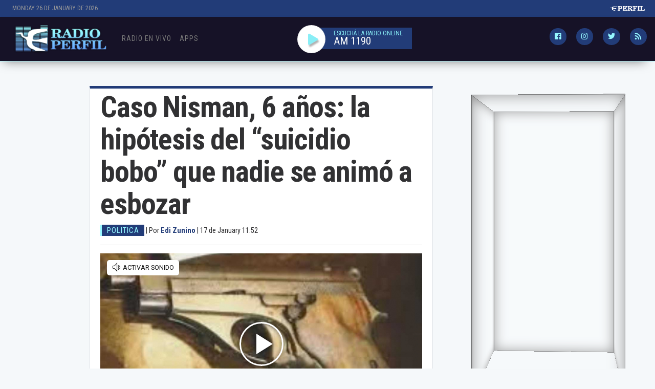

--- FILE ---
content_type: text/html; charset=UTF-8
request_url: https://radio.perfil.com/noticias/politica/caso-nisman-6-anos-la-hipotesis-del-suicidio-bobo-que-nadie-se-animo-a-esbozar.phtml
body_size: 12236
content:
<!DOCTYPE html>
<!--
Version: 26-01-2026 00:33:14
ID: 650729
Imagen Portada: 1115371
-->
<html lang="en">
    <head>
        <meta charset="utf-8">
        <meta name="viewport" content="width=device-width, initial-scale=1, shrink-to-fit=no">
                <meta name="description" content="Descargate la APP de Radio Perfil">
        <meta name="ads-load" content="1">
        <meta name="ads-sec" content="articulo">
        <meta name="ads-client" content="294e2">

        <meta name="analytics-path-name" content="">
        <meta name="analytics-client-id" content="">
        <meta name="analytics-run" content="1">
        <meta name="analytics-view" content=" news.show ">
        <meta name="analytics-data" content="">
        <meta name="comscore-client-id" content="6906401">
        <meta name="latam-analytics-client-id" content="">
        <meta name="latam-analytics-path-name" content="">
        <meta name="latam-analytics-sample-rate" content="100">

        <meta name="msapplication-TileColor" content="#ffffff">
        <meta name="msapplication-TileImage" content="/ms-icon-144x144.png">
        <meta name="theme-color" content="#ffffff">

        <meta name="last-render" content="26-01-00 00:33:14">
        
        <title>Caso Nisman, 6 años: la hipótesis del “suicidio bobo” que nadie se animó a esbozar | Radio Perfil</title>

        <link rel="apple-touch-icon" sizes="57x57" href="https://radio.perfil.com/img/favicon/apple-icon-57x57.png">
        <link rel="apple-touch-icon" sizes="60x60" href="https://radio.perfil.com/img/favicon/apple-icon-60x60.png">
        <link rel="apple-touch-icon" sizes="72x72" href="https://radio.perfil.com/img/favicon/apple-icon-72x72.png">
        <link rel="apple-touch-icon" sizes="76x76" href="https://radio.perfil.com/img/favicon/apple-icon-76x76.png">
        <link rel="apple-touch-icon" sizes="114x114" href="https://radio.perfil.com/img/favicon/apple-icon-114x114.png">
        <link rel="apple-touch-icon" sizes="120x120" href="https://radio.perfil.com/img/favicon/apple-icon-120x120.png">
        <link rel="apple-touch-icon" sizes="144x144" href="https://radio.perfil.com/img/favicon/apple-icon-144x144.png">
        <link rel="apple-touch-icon" sizes="152x152" href="https://radio.perfil.com/img/favicon/apple-icon-152x152.png">
        <link rel="apple-touch-icon" sizes="180x180" href="https://radio.perfil.com/img/favicon/apple-icon-180x180.png">
        <link rel="icon" type="image/png" sizes="192x192"  href="https://radio.perfil.com/img/favicon/android-icon-192x192.png">
        <link rel="icon" type="image/png" sizes="32x32" href="https://radio.perfil.com/img/favicon/favicon-32x32.png.png">
        <link rel="icon" type="image/png" sizes="96x96" href="https://radio.perfil.com/img/favicon/favicon-96x96.png">
        <link rel="icon" type="image/png" sizes="16x16" href="https://radio.perfil.com/img/favicon/favicon-16x16.png">
        <link rel="manifest" href="https://radio.perfil.com/img/favicon/manifest.json">
        <link rel="manifest" href="https://radio.perfil.com/onesignal-manifest.json">

        <link rel="preconnect" href="https://player.performgroup.com">
        <link rel="preconnect" href="https://prg.smartadserver.com">
        <link rel="preconnect" href="https://onesignal.com">
        <link rel="preconnect" href="https://ads.us.e-planning.net">
        <link rel="preconnect" href="https://ad.doubleclick.net">
        <link rel="preconnect" href="https://ut.e-planning.video">
        <link rel="preconnect" href="https://bidder.criteo.com">
            <link rel="preconnect" href="https://www.facebbook.com">
    <link rel="canonical" href="https://radio.perfil.com/noticias/politica/caso-nisman-6-anos-la-hipotesis-del-suicidio-bobo-que-nadie-se-animo-a-esbozar.phtml">
     <link rel="amphtml" href="https://radio.perfil.com/noticias/amp/politica/caso-nisman-6-anos-la-hipotesis-del-suicidio-bobo-que-nadie-se-animo-a-esbozar.phtml"> 
    

        <link rel="stylesheet" type="text/css" href="/css/app.css?id=5c4784c9d70394c00551">
            <link rel="stylesheet" type="text/css" href="https://radio.perfil.com/vendors/lightgallery/css/lightgallery.min.css">

            <script type="application/ld+json">
        [{"@context":"http:\/\/schema.org","@type":"NewsArticle","mainEntityOfPage":{"@type":"WebPage","@id":"https:\/\/radio.perfil.com\/noticias\/politica\/caso-nisman-6-anos-la-hipotesis-del-suicidio-bobo-que-nadie-se-animo-a-esbozar.phtml","breadcrumb":{"@context":"http:\/\/schema.org","@type":"BreadcrumbList","itemListElement":[{"@type":"ListItem","position":1,"item":{"@id":"https:\/\/radio.perfil.com\/","name":"Home"}},{"@type":"ListItem","position":2,"item":{"@id":"https:\/\/radio.perfil.com\/seccion\/politica","name":"Politica"}},{"@type":"ListItem","position":3,"item":{"@id":"https:\/\/radio.perfil.com\/noticias\/politica\/caso-nisman-6-anos-la-hipotesis-del-suicidio-bobo-que-nadie-se-animo-a-esbozar.phtml","name":"Pol\u00edtica "}}]}},"headline":"Caso Nisman, 6 a\u00f1os: la hip\u00f3tesis del \u201csuicidio bobo\u201d que nadie se anim\u00f3 a esbozar","url":"https:\/\/radio.perfil.com\/noticias\/politica\/caso-nisman-6-anos-la-hipotesis-del-suicidio-bobo-que-nadie-se-animo-a-esbozar.phtml","articleSection":"https:\/\/radio.perfil.com\/seccion\/politica","genre":"https:\/\/radio.perfil.com\/seccion\/politica","dateline":"Buenos Aires, AR","inLanguage":"es","image":["https:\/\/fotos.perfil.com\/2021\/01\/17\/cropped\/696\/696\/center\/caso-nisman-1115371.jpg","https:\/\/fotos.perfil.com\/2021\/01\/17\/cropped\/696\/522\/center\/caso-nisman-1115371.jpg","https:\/\/fotos.perfil.com\/2021\/01\/17\/cropped\/696\/392\/center\/caso-nisman-1115371.jpg"],"datePublished":"January, 17 2021 11:52:10 -0300","dateModified":"January, 17 2021 11:52:10 -0300","keywords":"","author":{"@type":"Person","image":{"@type":"ImageObject","contentUrl":"https:\/\/fotos.perfil.com\/autores\/default\/bcrocianelli_100.jpg"},"name":"Bruno Crocianelli","url":""},"articleBody":"<p>El anti-kirchnerismo pol\u00edtico, medi\u00e1tico y judicial pr\u00e1cticamente \u201cprohibi\u00f3\u201d hablar de suicidio en el caso de la muerte dudosa de Natalio Alberto Nisman. Expresar hasta la m\u00e1s m\u00ednima duda sobre la esperp\u00e9ntica y mal llamada \u201cpericia\u201d de Gendarmer\u00eda que describi\u00f3 una escena del crimen f\u00edsicamente imposible, significaba (y en parte sigue significando) que uno se hab\u00eda convertido poco menos que un corrupto.<\/p>\r\n\r\n<p>El caso se politiz\u00f3 hasta tal punto, que s\u00f3lo cab\u00eda interpretarlo seg\u00fan los intereses de los bandos en disputa, empezando por el de la mayor\u00eda circunstancial anti K que comenz\u00f3 a consolidarse entre aquel 18 de enero de 2015 y las elecciones presidenciales de octubre del mismo a\u00f1o. Deb\u00eda ser un homicidio casi ordenado por Cristina Kirchner, hip\u00f3tesis que termin\u00f3 convirti\u00e9ndose en oficial. Y, si no hubiera sido asesinato, a lo sumo ser\u00eda un suicidio inducido por oscuros personajes ligados a la vieja SIDE que quer\u00edan perjudicar a la misma CFK. Dos maneras de concebir un mismo hecho como un crimen s\u00ed o s\u00ed pol\u00edtico perpetrado por el enemigo de quien lo analice, a favor o en contra de una misma persona.<\/p>\r\n\r\n<p>El a\u00f1o pasado, para estas fechas, escrib\u00ed un informe titulado <strong><a target=\"_blank\"  href=\"https:\/\/www.perfil.com\/noticias\/opinion\/nisman-5-anos-y-si-fue-suicidio-que-hacemos.phtml\">\u201c<u>Caso Nisman: \u00bfy si fue suicidio, qu\u00e9 hacemos<\/u>?\u201d&nbsp;&nbsp;&nbsp;&nbsp;<\/a>&nbsp;<\/strong><\/p>\r\n\r\n<p>&nbsp;. Ah\u00ed planteaba por qu\u00e9, a partir de varias pruebas irrefutables acumuladas en el expediente del caso, de ninguna manera puede ser que en ese ba\u00f1o haya habido dos personas manipulando un cuerpo de 90 kilos ya sin vida, y ni siquiera una. Hoy, en el 6\u00ba aniversario de esa muerte todav\u00eda inexplicada por lo menos seriamente, quiero plantear la hip\u00f3tesis menos transitada por ser la menos pol\u00edtica de todas. \u00bfY si Nisman se mat\u00f3 sin querer, como quien dice\u2026 jugando?<\/p>\r\n\r\n<p>La teor\u00eda del \u201csuicidio bobo\u201d no encaja en el dramatismo de la novela negra entretejida en torno del suceso. Sin embargo, en el propio expediente hay pruebas suficientes para, por lo menos, animarse a especular sobre esa l\u00ednea jam\u00e1s investigada.<\/p>\r\n\r\n<p>Est\u00e1 probado que:<\/p>\r\n\r\n<p>1) Nisman era un hombre de personalidad intensa y ciclot\u00edmica. Fr\u00edvolo. Noct\u00e1mbulo. Enamoradizo. Celoso. Temerario.<\/p>\r\n\r\n<p>2) En las \u00faltimas horas de su vida, estaba ansioso por la denuncia que iba a presentar en el Congreso, es cierto, pero tambi\u00e9n alterado en su fuero \u00edntimo y sentimental. Hab\u00eda discutido fuerte por chat con su ex esposa, la jueza Sandra Arroyo Salgado, quien lleg\u00f3 a plantearle que no lo dejar\u00eda ver m\u00e1s a sus hijas.<\/p>\r\n\r\n<p>3) Adem\u00e1s, su actividad en las redes sociales lo mostraba muy pendiente de la relaci\u00f3n con una joven modelo del staff del pol\u00e9mico Leandro Santos: la chica estaba en una playa del exterior y aparec\u00eda en sus cuentas fotografiada con muchachos de su edad.<\/p>\r\n\r\n<p>4) Al llevarle la pistola Bersa 22 al departamento de Puerto Madero, su asistente Diego Lagomarsino le advirti\u00f3 que tuviera cuidado, que el arma era \u201cvieja\u201d y no sab\u00eda si funcionaba bien.<\/p>\r\n\r\n<p>5) En otra de las ventanas abiertas en la computadora del fiscal estaba googleada la palabra \u201cpsicodelia\u201d. Quiere decir, seg\u00fan la real Academia: \u201cExcitaci\u00f3n sensorial que se manifiesta con euforia y alucinaciones, producidas por el consumo de drogas alucin\u00f3genas\u201d.<\/p>\r\n\r\n<p>6) Los an\u00e1lisis toxicol\u00f3gicos hallaron restos de ketamina en los \u00f3rganos cadav\u00e9ricos. La \u201cketa\u201d es un anest\u00e9sico que, consumido en dosis \u201cl\u00fadicas\u201d tolerables, produce la clase de alucinaciones se\u00f1aladas reci\u00e9n.<\/p>\r\n\r\n<p>Hay cierto acuerdo en que Nisman muri\u00f3 a las 3am. Pregunto: \u00bfy si quiso salirse de cierto estado ansioso, consumi\u00f3 ketamina, juguete\u00f3 con la pistola frente al espejo y se le escap\u00f3 un tiro?<\/p>\r\n\r\n<p>Claro: as\u00ed no muere un pr\u00f3cer. Tampoco un mal\u00e9fico conspirador. Pero tampoco habr\u00eda muerto como dicen que muri\u00f3. Eso s\u00ed que huele a pel\u00edcula. Y tambi\u00e9n est\u00e1 en el expediente.<\/p>\r\n\r\n<p>&nbsp;<\/p>\r\n","publisher":{"@type":"Organization","name":"radioperfil","alternateName":"Radio Perfil","url":"https:\/\/radio.perfil.com\/","telephone":["(5411) 7091-4921","(5411) 7091-4922"],"email":"radioperfil@perfil.com","logo":{"@type":"ImageObject","url":"https:\/\/radio.perfil.com\/img\/logo.png"},"contactPoint":[{"@type":"ContactPoint","telephone":"+54-11-7091-4921","contactType":"customer support","areaServed":"AR","availableLanguage":["spanish"]},{"@type":"ContactPoint","telephone":"+54-11-7091-4922","contactType":"customer support","areaServed":"AR","availableLanguage":["spanish"]}],"address":{"@type":"PostalAddress","streetAddress":"California 2715","postalCode":"C1289ABI","addressLocality":"Ciudad Aut\u00f3noma de Buenos Aires, Argentina"},"sameAs":[]}},{"@context":"http:\/\/schema.org","@type":"VideoObject","description":"Caso Nisman, 6 a\u00f1os: la hip\u00f3tesis del \u201csuicidio bobo\u201d que nadie se anim\u00f3 a esbozar. Por Edi Zunino.","name":"Caso Nisman, 6 a\u00f1os: la hip\u00f3tesis del \u201csuicidio bobo\u201d que nadie se anim\u00f3 a esbozar. Por Edi Zunino.","publisher":{"@type":"Organization","name":"Perfil.com","url":"https:\/\/perfil.com","logo":{"@type":"ImageObject","url":"https:\/\/www.perfil.com\/static\/img\/icons\/apple-touch-icon.png"}},"thumbnailUrl":"https:\/\/cdn.rudo.video\/upload\/us\/radio-perfil\/642000\/0b602fe830de74e40a89e71bcd3508d1.jpg","embedUrl":"https:\/\/rudo.video\/vod\/bLbjtx","duration":"PT288S","interactionCount":783,"uploadDate":"2021-01-17T11:45:49-03:00"}]
    </script>

    <!-- TAboola Sidebar Script -->
    <script type="text/javascript">
      window._taboola = window._taboola || [];
      _taboola.push({home:'auto'});
      !function (e, f, u, i) {
        if (!document.getElementById(i)){
          e.async = 1;
          e.src = u;
          e.id = i;
          f.parentNode.insertBefore(e, f);
        }
      }(document.createElement('script'),
      document.getElementsByTagName('script')[0],
      '//cdn.taboola.com/libtrc/perfil-exitonia/loader.js',
      'tb_loader_script');
      if(window.performance && typeof window.performance.mark == 'function')
        {window.performance.mark('tbl_ic');}
    </script>
<!-- /TAboola Sidebar Script -->    <!-- TAboola Articles Script-->
    <script type="text/javascript">
      window._taboola = window._taboola || [];
      _taboola.push({article:'auto'});
      !function (e, f, u, i) {
        if (!document.getElementById(i)){
          e.async = 1;
          e.src = u;
          e.id = i;
          f.parentNode.insertBefore(e, f);
        }
      }(document.createElement('script'),
      document.getElementsByTagName('script')[0],
      '//cdn.taboola.com/libtrc/perfil-exitonia/loader.js',
      'tb_loader_script');
      if(window.performance && typeof window.performance.mark == 'function')
        {window.performance.mark('tbl_ic');}
    </script>
<!-- /TAboola Articles Script-->    <meta property="fb:admins"              content="1519473672,1483151046,1400476054,1348939261,787200720,665292098,100010617798321,653341927,1381624636,1411317735">
<meta property="fb:app_id"              content="256482185036854">
<meta property="fb:pages"               content="120657911351045">
<meta property="og:url"                 content="https://radio.perfil.com/noticias/politica/caso-nisman-6-anos-la-hipotesis-del-suicidio-bobo-que-nadie-se-animo-a-esbozar.phtml" />
<meta property="og:type"                content="article" />
<meta property="og:locale"              content="es">
<meta property="og:site_name"           content="Radio Perfil"/>
<meta property="og:title"               content="Caso Nisman, 6 años: la hipótesis del “suicidio bobo” que nadie se animó a esbozar" />
<meta property="og:description"         content="El expediente permite trazar líneas de investigación que fueron descartadas por una politización extrema proporcional a la grieta.
" />
<meta property="og:image"               content="https://fotos.perfil.com/2021/01/17/trim/1200/900/caso-nisman-1115371.jpg" />
<meta property="og:image:type"          content="image/jpeg" />
<meta property="og:image:width"         content="1140" />
<meta property="og:image:height"        content="641" />
<meta property="article:published_time" content="2021-01-17T11:52:10-03:00">
<meta property="article:modified_time"  content="2021-01-17T12:12:44-03:00">
<meta property="article:tag"            content="Edi Zunino, Perfilcom, Perfil1019, Alberto Nisman, justicia, aniversario, ">
<meta property="article:section"        content="politica">


<meta name="twitter:card"               content="summary_large_image">
<meta name="twitter:site"               content="@radioperfil">
<meta name="twitter:creator"            content="@radioperfil">
<meta name="twitter:title"              content='Caso Nisman, 6 años: la hipótesis del “suicidio bobo” que nadie se animó a esbozar'>
<meta name="twitter:description"        content="El expediente permite trazar líneas de investigación que fueron descartadas por una politización extrema proporcional a la grieta.
">
<meta name="twitter:image"              content="https://fotos.perfil.com/2021/01/17/trim/1200/900/caso-nisman-1115371.jpg">
<meta name="twitter:image:alt"          content='Caso Nisman'>


<meta itemscope itemprop="mainEntityOfPage"  itemType="https://schema.org/WebPage" itemid="https://radio.perfil.com/noticias/politica/caso-nisman-6-anos-la-hipotesis-del-suicidio-bobo-que-nadie-se-animo-a-esbozar.phtml"/>
<meta itemprop="datePublished" content="2021-01-17T11:52:10-03:00"/>
<meta itemprop="dateModified" content="2021-01-17T12:12:44-03:00"/>
<meta itemprop="keywords" content="Edi Zunino, Perfilcom, Perfil1019, Alberto Nisman, justicia, aniversario, ">
<meta itemprop="name" content="Radio Perfil | Caso Nisman, 6 años: la hipótesis del “suicidio bobo” que nadie se animó a esbozar">
<meta itemprop="alternateName" content="Caso Nisman, 6 años: la hipótesis del “suicidio bobo” que nadie se animó a esbozar">
<meta itemprop="headline" content="El expediente permite trazar líneas de investigación que fueron descartadas por una politización extrema proporcional a la grieta.
">
<meta itemprop="url" content="https://radio.perfil.com/noticias/politica/caso-nisman-6-anos-la-hipotesis-del-suicidio-bobo-que-nadie-se-animo-a-esbozar.phtml">
<meta itemprop="articleSection" content="politica">
<meta itemprop="inLanguage" content="es">


<meta name="editoria" content="Radio Perfil" />
<meta name="dtnoticia" content="2021-01-17T11:52:10-03:00" />
<meta name="title" content="Radio Perfil | Caso Nisman, 6 años: la hipótesis del “suicidio bobo” que nadie se animó a esbozar" />
<meta name="keywords" content="Edi Zunino, Perfilcom, Perfil1019, Alberto Nisman, justicia, aniversario, " />
<meta name="description" content="El expediente permite trazar líneas de investigación que fueron descartadas por una politización extrema proporcional a la grieta.
">
<meta name="news_keywords" content="Edi Zunino, Perfilcom, Perfil1019, Alberto Nisman, justicia, aniversario, ">


<meta name="news_channel" content="politica" />
<meta name="news_hat" content="Política " />
<meta name="hedline" content="El expediente permite trazar líneas de investigación que fueron descartadas por una politización extrema proporcional a la grieta.
" />
<meta name="url" content="https://radio.perfil.com/noticias/politica/caso-nisman-6-anos-la-hipotesis-del-suicidio-bobo-que-nadie-se-animo-a-esbozar.phtml" />
<meta name="datePublished" content="2021-01-17T11:52:10-03:00"/>
 
<meta name="author" content="Edi Zunino " />
<meta name="author_image" content="https://fotos.perfil.com/autores/default/default_100.jpg" />
<meta name="author_url" content="#" />


        
        <script type="text/javascript">
            (function(i,s,o,g,r,a,m){i['GoogleAnalyticsObject']=r;i[r]=i[r]||function(){
                (i[r].q=i[r].q||[]).push(arguments)},i[r].l=1*new Date();a=s.createElement(o),
                m=s.getElementsByTagName(o)[0];a.async=1;a.src=g;m.parentNode.insertBefore(a,m)
            })(window,document,'script','https://www.google-analytics.com/analytics.js','ga');
        </script>

        
        <!-- Google Tag Manager -->
    <script>
        
window.dataLayer = window.dataLayer || [];
dataLayer.push({
    "brand": "radioperfil",
    "brandPretty": "Radio Perfil",
    "environment": "main",
    "pageCategory": "nota",
    "articleFormat": "estandar",
    "articleId": 650729,
    "articleTitle": "Caso Nisman, 6 a\u00f1os: la hip\u00f3tesis del \u201csuicidio bobo\u201d que nadie se anim\u00f3 a esbozar",
    "articleShortTitle": "Caso Nisman, 6 a\u00f1os: la hip\u00f3tesis del \u201csuicidio bobo\u201d que nadie se anim\u00f3 a esbozar",
    "articleStyle": "noticia",
    "articleSection": "politica",
    "articleTags": "Edi Zunino| Perfilcom| Perfil1019| Alberto Nisman| justicia| aniversario| ",
    "articleLastUpdate": "17-01-2021",
    "articlePublicationDate": "17-01-2021",
    "articleEditorId": "",
    "articleEditorUserName": "",
    "articleEditor": "",
    "articleAuthorId": 2106,
    "articleAuthorUserName": "bcrocianelli",
    "articleAuthor": "Bruno Crocianelli",
    "articleSigned": false,
    "articleCredit": "Edi Zunino",
    "articleIsCompressed": "false",
    "articleHaveRedaction": true,
    "articleFullLength": 3877,
    "articleWordCounter": 657,
    "articleLayout": "default",
    "articleScrollLimit": "false"
});

        console.log('GTM', window.dataLayer);
      (function(w,d,s,l,i){w[l]=w[l]||[];w[l].push({'gtm.start':
    new Date().getTime(),event:'gtm.js'});var f=d.getElementsByTagName(s)[0],
    j=d.createElement(s),dl=l!='dataLayer'?'&l='+l:'';j.async=true;j.src=
    'https://www.googletagmanager.com/gtm.js?id='+i+dl;f.parentNode.insertBefore(j,f);
    })(window,document,'script','dataLayer','GTM-55LGTNP');</script>
    <!-- End Google Tag Manager -->

        
        
        
            </head>

    <body class="pf-new-show">
        
		<!-- Google Tag Manager (noscript) -->
    <noscript><iframe src="https://www.googletagmanager.com/ns.html?id=GTM-55LGTNP"
    height="0" width="0" style="display:none;visibility:hidden"></iframe></noscript>
    <!-- End Google Tag Manager (noscript) -->

        <div class="container-fluid m-0 p-0">
            <header>
    <div class="w-100 pf-header-top p-1">
        <div class="row m-0">
            <div class="col-8 time-top">Monday 26 de January de 2026</div>
            <div class="col-4 col-lg-4 text-right">
                <a href="https://www.perfil.com" target="_blank"><img src="https://radio.perfil.com/img/logo_perfil_light.png" alt="Perfil"></a>
            </div>
        </div>
    </div>


<div class="row m-0 pf-header navbar-fixed-top sticky-top">
   
    <div class="col-6 col-sm-5 pr-1 pl-1 pr-lg-3 pl-lg-3 pb-0 pt-0">
        <nav class="nav d-flex nav-principal navbar-fixed-top">
<a href="https://radio.perfil.com/" class="logo ml-2 mr-3 navbar-brand" id="logo-small" ><img src="https://radio.perfil.com/img/logo.png" alt="Radio Perfil"></a>
            

            <!-- Toggle Button [handles opening navbar components on mobile screens]-->
            <button type="button" class="navbar-toggle collapsed" data-toggle="collapse" data-target="#exampleNavComponents" aria-expanded="false">
               <i class="fa fa-align-justify menu-ham" title="Align Justify"></i>
              </button>

            <div class="collapse navbar-collapse" id="exampleNavComponents">
                                                            <li><a href="/en-vivo/radio" target="_parent" class="cool-link programacion-en-vivo" title="Escucha la Radio En Vivo">Radio en Vivo</a></li>
                                                                                <li><a href="/apps" target="_parent" class="cool-link " title="Desgargas">Apps</a></li>
                                                </div>
        </nav>
    </div>
    <div class="col-6 col-lg-3 col-sm-5 text-xs-right">
      
      <div class="radio-top"><div class="player-button"><a href="https://radio.perfil.com/en-vivo/radio" target="_blank" rel="noopener noreferrer" ><i class="fas fa-play"></i></a></div>  <a href="https://radio.perfil.com/en-vivo/radio" target="_blank" rel="noopener noreferrer">ESCUCHÁ LA RADIO ONLINE</a><br><span>AM 1190</span></div>
    </div>

    <div class="col-12 col-sm-1 col-lg-3 col-xl-4  text-right pr-1 pl-1 pr-lg-3 pl-lg-3">
    <div class="collapse navbar-collapse" id="exampleNavComponents">
        <div class="social-top" >

            <a href="https://www.facebook.com/radioperfil" target="_blank" rel="noopener noreferrer nofollow" class="link-social-facebook mr-3" ><i class="fab fa-facebook-square"></i></a>
            <a href="https://www.instagram.com/radioperfil" target="_blank" rel="noopener noreferrer nofollow" class="link-social-instagram mr-3" ><i class="fab fa-instagram"></i></a>
            <a href="https://twitter.com/perfil1019" target="_blank" rel="noopener noreferrer nofollow" class="link-social-twitter mr-3" ><i class="fab fa-twitter"></i></a>
            
            <a href="https://radio.perfil.com/feed" target="_blank" rel="noopener noreferrer nofollow" class="link-social-rss"><i class="fa fa-rss"></i></a>
        </div>
    </div>
   </div>

</div>
</header>

                <div class="row m-0">
        <div class="d-none d-xl-block col-ads-left">
            <div id="" class="ads-space text-center sticky-top" data-id="sticky_160x600x-pos-" data-w="160" data-h="600" data-loaded="false" data-reload="true"></div>
        </div>

        <div class="col-article col-12 p-0">
            <div class="row m-0">
                <main class="col-lg-8 pr-sm-5 pt-2 pt-lg-5">

                   

                    

                    <header class="landing-article-header">
                      <h1>Caso Nisman, 6 años: la hipótesis del “suicidio bobo” que nadie se animó a esbozar</h1>
                      <span class="hat">POLITICA</span>  |   
                                                            <span>Por<b> Edi Zunino </b></span>
                             | <span class=''>17 de January 11:52</span>
                      <hr>
                      
                    <div class="main-image mt-3 p-0">
    <div class="col-12 p-0">
                            <div class="embed-responsive embed-responsive-16by9 iframeContainer"><iframe id="vrudo" class="vrudo" src="https://rudo.video/vod/bLbjtx?volume=0" width="100%" height="100%" allowscriptaccess="always" allowfullscreen="true" webkitallowfullscreen="true" frameborder="0" scrolling="no" allow="autoplay; fullscreen"></iframe></div>
            </div>
</div>
<input type="hidden" id="lightbox-gallery-content" value="[{&quot;src&quot;:&quot;https:\/\/fotos.perfil.com\/2021\/01\/17\/caso-nisman-1115371.jpg&quot;,&quot;thumb&quot;:&quot;https:\/\/fotos.perfil.com\/2021\/01\/17\/cropped\/250\/250\/center\/caso-nisman-1115371.jpg&quot;,&quot;subHtml&quot;:&quot;Caso Nisman&quot;}]">
                      <div class="row">
                        <div class="col-12 text-right">
                           
                           <div class="social-topsharing text-center text-sm-right">
	<ul>
      <li><h4>Compartila <i class="fas fa-arrow-right"></i></h4></li>
     <li><a class="facebook" href="https://www.facebook.com/sharer/sharer.php?u=https://radio.perfil.com/noticias/politica/caso-nisman-6-anos-la-hipotesis-del-suicidio-bobo-que-nadie-se-animo-a-esbozar.phtml" target="_blank"><i class="fab fa-facebook-f"></i></a></li>
      <li> <a class="twitter" href="https://twitter.com/intent/tweet?text=Caso+Nisman%2C+6+a%C3%B1os%3A+la+hip%C3%B3tesis+del+%E2%80%9Csuicidio+bobo%E2%80%9D+que+nadie+se+anim%C3%B3+a+esbozar&url=https://radio.perfil.com/noticias/politica/caso-nisman-6-anos-la-hipotesis-del-suicidio-bobo-que-nadie-se-animo-a-esbozar.phtml" target="_blank"><i class="fab fa-twitter"></i></a></li>
      <li> <a class="googleplus" href="https://plus.google.com/share?url=https://radio.perfil.com/noticias/politica/caso-nisman-6-anos-la-hipotesis-del-suicidio-bobo-que-nadie-se-animo-a-esbozar.phtml&h1=Caso+Nisman%2C+6+a%C3%B1os%3A+la+hip%C3%B3tesis+del+%E2%80%9Csuicidio+bobo%E2%80%9D+que+nadie+se+anim%C3%B3+a+esbozar" target="_blank"><i class="fab fa-google-plus-g"></i></a></li>
      <li><a href="whatsapp://send?text=Caso+Nisman%2C+6+a%C3%B1os%3A+la+hip%C3%B3tesis+del+%E2%80%9Csuicidio+bobo%E2%80%9D+que+nadie+se+anim%C3%B3+a+esbozar https://radio.perfil.com/noticias/politica/caso-nisman-6-anos-la-hipotesis-del-suicidio-bobo-que-nadie-se-animo-a-esbozar.phtml" data-action="share/whatsapp/share" class="whatsapp" target="_blank"><i class="fab fa-whatsapp"></i></a></li>
       <li><a href="https://pinterest.com/pin/create/button/?url=https://radio.perfil.com/noticias/politica/caso-nisman-6-anos-la-hipotesis-del-suicidio-bobo-que-nadie-se-animo-a-esbozar.phtml&media=https://fotos.perfil.com/2021/01/17/trim/900/506/caso-nisman-1115371.jpg&description=Caso+Nisman%2C+6+a%C3%B1os%3A+la+hip%C3%B3tesis+del+%E2%80%9Csuicidio+bobo%E2%80%9D+que+nadie+se+anim%C3%B3+a+esbozar" class="pinterest" target="_blank"><i class="fab fa-pinterest"></i></a></li>
</ul>
</div>
                       </div>
                      </div>
                    </header>

                     

                    
                    <article class="new-body">
                        <div class="col-12" id="news-body">
                                                            <p>El anti-kirchnerismo político, mediático y judicial prácticamente “prohibió” hablar de suicidio en el caso de la muerte dudosa de Natalio Alberto Nisman. Expresar hasta la más mínima duda sobre la esperpéntica y mal llamada “pericia” de Gendarmería que describió una escena del crimen físicamente imposible, significaba (y en parte sigue significando) que uno se había convertido poco menos que un corrupto.</p>

<p>El caso se politizó hasta tal punto, que sólo cabía interpretarlo según los intereses de los bandos en disputa, empezando por el de la mayoría circunstancial anti K que comenzó a consolidarse entre aquel 18 de enero de 2015 y las elecciones presidenciales de octubre del mismo año. Debía ser un homicidio casi ordenado por Cristina Kirchner, hipótesis que terminó convirtiéndose en oficial. Y, si no hubiera sido asesinato, a lo sumo sería un suicidio inducido por oscuros personajes ligados a la vieja SIDE que querían perjudicar a la misma CFK. Dos maneras de concebir un mismo hecho como un crimen sí o sí político perpetrado por el enemigo de quien lo analice, a favor o en contra de una misma persona.</p>

<p>El año pasado, para estas fechas, escribí un informe titulado <strong><a target="_blank"  href="https://www.perfil.com/noticias/opinion/nisman-5-anos-y-si-fue-suicidio-que-hacemos.phtml">“<u>Caso Nisman: ¿y si fue suicidio, qué hacemos</u>?”&nbsp;&nbsp;&nbsp;&nbsp;</a>&nbsp;</strong></p>

<p>&nbsp;. Ahí planteaba por qué, a partir de varias pruebas irrefutables acumuladas en el expediente del caso, de ninguna manera puede ser que en ese baño haya habido dos personas manipulando un cuerpo de 90 kilos ya sin vida, y ni siquiera una. Hoy, en el 6º aniversario de esa muerte todavía inexplicada por lo menos seriamente, quiero plantear la hipótesis menos transitada por ser la menos política de todas. ¿Y si Nisman se mató sin querer, como quien dice… jugando?</p>

<p>La teoría del “suicidio bobo” no encaja en el dramatismo de la novela negra entretejida en torno del suceso. Sin embargo, en el propio expediente hay pruebas suficientes para, por lo menos, animarse a especular sobre esa línea jamás investigada.</p>

<p>Está probado que:</p>

<p>1) Nisman era un hombre de personalidad intensa y ciclotímica. Frívolo. Noctámbulo. Enamoradizo. Celoso. Temerario.</p>

<p>2) En las últimas horas de su vida, estaba ansioso por la denuncia que iba a presentar en el Congreso, es cierto, pero también alterado en su fuero íntimo y sentimental. Había discutido fuerte por chat con su ex esposa, la jueza Sandra Arroyo Salgado, quien llegó a plantearle que no lo dejaría ver más a sus hijas.</p>

<p>3) Además, su actividad en las redes sociales lo mostraba muy pendiente de la relación con una joven modelo del staff del polémico Leandro Santos: la chica estaba en una playa del exterior y aparecía en sus cuentas fotografiada con muchachos de su edad.</p>

<p>4) Al llevarle la pistola Bersa 22 al departamento de Puerto Madero, su asistente Diego Lagomarsino le advirtió que tuviera cuidado, que el arma era “vieja” y no sabía si funcionaba bien.</p>

<p>5) En otra de las ventanas abiertas en la computadora del fiscal estaba googleada la palabra “psicodelia”. Quiere decir, según la real Academia: “Excitación sensorial que se manifiesta con euforia y alucinaciones, producidas por el consumo de drogas alucinógenas”.</p>

<p>6) Los análisis toxicológicos hallaron restos de ketamina en los órganos cadavéricos. La “keta” es un anestésico que, consumido en dosis “lúdicas” tolerables, produce la clase de alucinaciones señaladas recién.</p>

<p>Hay cierto acuerdo en que Nisman murió a las 3am. Pregunto: ¿y si quiso salirse de cierto estado ansioso, consumió ketamina, jugueteó con la pistola frente al espejo y se le escapó un tiro?</p>

<p>Claro: así no muere un prócer. Tampoco un maléfico conspirador. Pero tampoco habría muerto como dicen que murió. Eso sí que huele a película. Y también está en el expediente.</p>

<p>&nbsp;</p>

                            
                            
                                                            <h4>por Edi Zunino </h4>
                            
                            
                            
                            
                            <div class="d-none ">
                                <h3>Galería de imágenes</h3>
                                <div id="gallery-thumbnails" class="bottom-gallery">
                                                                            <a href="https://fotos.perfil.com/2021/01/17/caso-nisman-1115371.jpg">
                                            <img src="https://fotos.perfil.com/2021/01/17/cropped/250/250/center/caso-nisman-1115371.jpg" alt="Caso Nisman">
                                        </a>
                                                                    </div>
                            </div>

                            <!-- e-planning v3 - Comienzo espacio _ articulo _ teads -->
<script type="text/javascript" language="JavaScript1.1">
<!--
var rnd = (new String(Math.random())).substring(2,8) + (((new Date()).getTime()) & 262143);
var cs = document.charset || document.characterSet;
document.write('<scri' + 'pt language="JavaScript1.1" type="text/javascript" src="https://ads.us.e-planning.net/eb/3/294e2/articulo/teads?o=j&rnd=' + rnd + '&crs=' + cs + '"></scr' + 'ipt>');
//-->
</script>
<noscript><a href="https://ads.us.e-planning.net/ei/3/294e2/articulo/teads?it=i&rnd=$RANDOM" target="_blank"><img width="1" height="1"  alt="e-planning ad" src="https://ads.us.e-planning.net/eb/3/294e2/articulo/teads?o=i&rnd=$RANDOM" border=0></a></noscript>
<!-- e-planning v3 - Fin espacio _ articulo _ teads -->
                            <div id="" class="ads-space" data-id="inline" data-w="1" data-h="1" data-loaded="false" data-reload="false"></div>

                            
                            <div class="tags mt-3">
                                <h4>En esta Nota</h4>
                                
                                                                
                                                                
                                                                
                                                                
                                                                
                                
                                <ul id="tag-themes">
                                    <label for="tag-themes">Temas:</label>
                                                                        <li><a href="https://radio.perfil.com/temas/edi-zunino" >Edi Zunino</a></li>
                                                                        <li><a href="https://radio.perfil.com/temas/perfilcom" >Perfilcom</a></li>
                                                                        <li><a href="https://radio.perfil.com/temas/perfil1019" >Perfil1019</a></li>
                                                                        <li><a href="https://radio.perfil.com/temas/alberto-nisman" >Alberto Nisman</a></li>
                                                                        <li><a href="https://radio.perfil.com/temas/justicia" >Justicia</a></li>
                                                                        <li><a href="https://radio.perfil.com/temas/aniversario" >Aniversario</a></li>
                                                                        <li><a href="https://radio.perfil.com/temas" ></a></li>
                                                                    </ul>
                                                        </div>
                        </div>
                    </article>

                    
                    <div class="social-sharing text-center">
    <h4>Compártelo</h4>
    <a class="btn btn-share-facebook btn-share mr-2" href="https://www.facebook.com/sharer/sharer.php?u=https://radio.perfil.com/noticias/politica/caso-nisman-6-anos-la-hipotesis-del-suicidio-bobo-que-nadie-se-animo-a-esbozar.phtml" target="_blank"><i class="fab fa-facebook-f"></i></a>
    <a class="btn btn-share-twitter btn-share mr-2" href="https://twitter.com/intent/tweet?text=Caso+Nisman%2C+6+a%C3%B1os%3A+la+hip%C3%B3tesis+del+%E2%80%9Csuicidio+bobo%E2%80%9D+que+nadie+se+anim%C3%B3+a+esbozar&url=https://radio.perfil.com/noticias/politica/caso-nisman-6-anos-la-hipotesis-del-suicidio-bobo-que-nadie-se-animo-a-esbozar.phtml" target="_blank"><i class="fab fa-twitter"></i></a>
    <a class="btn btn-share-google btn-share mr-2" href="https://plus.google.com/share?url=https://radio.perfil.com/noticias/politica/caso-nisman-6-anos-la-hipotesis-del-suicidio-bobo-que-nadie-se-animo-a-esbozar.phtml&h1=Caso+Nisman%2C+6+a%C3%B1os%3A+la+hip%C3%B3tesis+del+%E2%80%9Csuicidio+bobo%E2%80%9D+que+nadie+se+anim%C3%B3+a+esbozar" target="_blank"><i class="fab fa-google-plus-g"></i></a>
    <a href="whatsapp://send?text=Caso+Nisman%2C+6+a%C3%B1os%3A+la+hip%C3%B3tesis+del+%E2%80%9Csuicidio+bobo%E2%80%9D+que+nadie+se+anim%C3%B3+a+esbozar https://radio.perfil.com/noticias/politica/caso-nisman-6-anos-la-hipotesis-del-suicidio-bobo-que-nadie-se-animo-a-esbozar.phtml" data-action="share/whatsapp/share" class="btn btn-share-whatsapp btn-share mr-2" target="_blank"><i class="fab fa-whatsapp"></i></a>
    <a href="https://pinterest.com/pin/create/button/?url=https://radio.perfil.com/noticias/politica/caso-nisman-6-anos-la-hipotesis-del-suicidio-bobo-que-nadie-se-animo-a-esbozar.phtml&media=https://fotos.perfil.com/2021/01/17/trim/900/506/caso-nisman-1115371.jpg&description=Caso+Nisman%2C+6+a%C3%B1os%3A+la+hip%C3%B3tesis+del+%E2%80%9Csuicidio+bobo%E2%80%9D+que+nadie+se+anim%C3%B3+a+esbozar" class="btn btn-share btn-share-pinterest" target="_blank"><i class="fab fa-pinterest"></i></a>
</div>
                    <div class="col-12 d-lg-none bg-ads-space text-center mt-2">
                        <div id="" class="ads-space text-center d-lg-none" data-id="300x250x-pos-" data-w="300" data-h="250" data-loaded="false" data-reload="false"></div>
                    </div>
                    <div class="comments">
                        <div class="col-12">
                            <h4>Comentarios</h4>
                            <div class="fb-comments" data-href="https://radio.perfil.com/noticias/politica/caso-nisman-6-anos-la-hipotesis-del-suicidio-bobo-que-nadie-se-animo-a-esbozar.phtml" data-numposts="10" data-width="100%"></div>
                        </div>
                    </div>
                    <div class="col-12 d-lg-none bg-ads-space text-center mt-2">
                        <div id="" class="ads-space text-center d-lg-none" data-id="300x250x-pos-" data-w="300" data-h="250" data-loaded="false" data-reload="false"></div>
                    </div>
                    <!-- Outbrain News -->
<div class="OUTBRAIN" data-src="https://radio.perfil.com/noticias/politica/caso-nisman-6-anos-la-hipotesis-del-suicidio-bobo-que-nadie-se-animo-a-esbozar.phtml" data-widget-id="AR_1" data-ob-template="parabrisas" ></div>
<script type="text/javascript" async="async" src="https://widgets.outbrain.com/outbrain.js"></script> 
<!-- /Outbrain News -->                </main>

                
                <div class="d-none d-lg-block col-lg-4 pf-sidebar p-0 pt-lg-5">
                    <div class="row p-0 m-0">
                        <!-- cubo vertical start -->
<div class="cube-container d-none d-md-block d-xl-block">
	<div class="cube-wrap__wrapper cube-content-vertical" >
	    <div class="cube-wrap">
	        <div class="cube depth">
	            <div class="front-pane">
	                <div class="ads-space" data-id="300x600x-pos-" data-w="300" data-h="600" data-loaded="false" data-reload="true"></div>
	            </div>
	            <div class="back-pane">
	                <div class="ads-space" data-id="300x600x-pos-" data-w="300" data-h="600" data-loaded="false" data-reload="true"></div>
	            </div>
	            <div class="top-pane"></div>
	            <div class="bottom-pane"></div>
	            <div class="left-pane">
	                <div class="ads-space" data-id="300x600x-pos-" data-w="300" data-h="600" data-loaded="false" data-reload="true"></div>
	            </div>
	            <div class="right-pane">
	                <div class="ads-space" data-id="300x600x-pos-" data-w="300" data-h="600" data-loaded="false" data-reload="true"></div>
	            </div>
	        </div>
	    </div>
	</div>
</div>
<!-- cubo vertical end -->            </div>
<article class="article article-side bg-ads-space pt-0 pb-2 text-center">
    <p>Espacio Publicitario</p>
    <div id="" class="d-none d-lg-block ads-space text-center" data-id="300x600x-pos-" data-w="300" data-h="600" data-loaded="false"></div>
</article>
<article class="d-none d-md-block d-lg-none d-lg-none article article-side bg-ads-space pt-2 pb-2 text-center">
    <p>Espacio Publicitario</p>
    <div id="" class="ads-space text-center" data-id="728x90x-pos-" data-w="728" data-h="90" data-loaded="false" data-reload="false"></div>
</article>                </div>
            </div>
        </div>

        <div class="d-none d-xxl-block col-ads-right">
            <div id="" class="ads-space text-center sticky-top" data-id="sticky_160x600x-pos-" data-w="160" data-h="600" data-loaded="false" data-reload="true"></div>
        </div>

    </div>

    
            <footer>
    <div class="container-fluid" itemscope itemprop="publisher" itemtype="https://schema.org/Organization">
        <div class="row">
            <div class="col-xs-12 col-xl-6 offset-xl-3 text-center">
   
                <a href="https://radio.perfil.com/" title="Ir a la Home de radioperfil" itemprop="url">
                    <div itemscope itemprop="logo" itemtype="https://schema.org/ImageObject">

                        <img src="https://radio.perfil.com/img/logo_footer.jpg" alt="radioperfil">

                        <noscript>
                            <img src="https://radio.perfil.com/img/favicon/android-icon-192x192.png" alt="radioperfil" itemprop="url">
                        </noscript>
                    </div>
                </a>

            </div>
        </div>
        <div class="row mt-3">
            <div class="col-xs-12 col-xl-6 offset-xl-3 text-center">
                <a href="https://www.facebook.com/radioperfil" target="_blank" rel="noopener noreferrer" class="link-social-facebook mr-3 nofollow" itemprop="sameAs" ><i class="fab fa-facebook"></i></a>
                <a href="https://twitter.com/perfil1019" target="_blank" rel="noopener noreferrer nofollow" class="link-social-twitter mr-3" itemprop="sameAs" ><i class="fab fa-twitter"></i></a>
                
                <a href="https://www.instagram.com/radioperfil" target="_blank" rel="noopener noreferrer nofollow" class="link-social-instagram mr-3" itemprop="sameAs"><i class="fab fa-instagram"></i></a>
                <a href="https://radio.perfil.com/feed" target="_blank" rel="noopener noreferrer nofollow" class="link-social-rss mr-3"><i class="fa fa-rss-square"></i></a>
                
            </div>
        </div>
        <div class="row mt-3 " >
            <nav class="footer-nav text-center">
                <ul class="footer-revistas">
                                         <li class="rev-perfil"><a href="//www.perfil.com" target="_blank" title="Diario Perfil">Diario Perfil</a></li>
                                         <li class="rev-caras"><a href="//caras.perfil.com" target="_blank" title="Revista Caras">Caras</a></li>
                                         <li class="rev-noticias"><a href="//noticias.perfil.com" target="_blank" title="Revista Noticias">Noticias</a></li>
                                         <li class="rev-fortuna"><a href="//fortuna.perfil.com" target="_blank" title="Revista Fortuna">Fortuna</a></li>
                                         <li class="rev-hombre"><a href="http://hombre.perfil.com" target="_blank" title="Revista Hombre">Hombre</a></li>
                                         <li class="weekend"><a href="https://weekend.perfil.com/" target="_blank" title="Revista Weekend">Weekend</a></li>
                                         <li class="rev-parabrisas"><a href="http://parabrisas.perfil.com" target="_blank" title="Revista Parabrisas">Parabrisas</a></li>
                                         <li class="rev-supercampo"><a href="http://supercampo.perfil.com" target="_blank" title="Revista Supercampo">Supercampo</a></li>
                                         <li class="rev-look"><a href="http://look.perfil.com" target="_blank" title="Revista Look">Look</a></li>
                                         <li class="rev-luz"><a href="http://luz.perfil.com" target="_blank" title="Revista Luz">Luz</a></li>
                                         <li class="rev-luz"><a href="http://mia.perfil.com" target="_blank" title="Revista Luz">Mía</a></li>
                                         <li class="rev-lunateen"><a href="http://lunateen.perfil.com" target="_blank" title="Revista Lunateen">Lunateen</a></li>
                                         <li class="diario-batimes"><a href="http://batimes.com.ar" target="_blank" title="Diario Buenos Aires Times">BATimes</a></li>
                                    </ul>
            </nav>
        </div>
        <div class="row mt-3 disclaimer">
            <div class="col-xs-12 col-xl-6 offset-xl-3 text-center">
                <p>
                    <span itemprop="name">radioperfil.perfil.com - PERFIL PERIODICOS S.A</span> | © Perfil.com 2006-2026 - All rights reserved<br />
                    Intellectual Property Registry Number 5346433<br />
                    <div class="d-none d-xl-block" itemprop="address" itemscope itemtype="https://schema.org/PostalAddress">
                    Address: <span itemprop="streetAddress">California 2715</span>, <span itemprop="postalCode">C1289ABI</span>, <span itemprop="addressLocality">CABA, Argentina</span>  | Phone: <span itemprop="telephone">(+5411) 7091-4921</span> / <span itemprop="telephone">(+5411) 7091-4922</span> | E-mail: <a href="/cdn-cgi/l/email-protection#29594c5b4f40454a464469594c5b4f4045074a4644"><span itemprop="email"><span class="__cf_email__" data-cfemail="8fffeafde9e6e3ece0e2cfffeafde9e6e3a1ece0e2">[email&#160;protected]</span></span></a>
                    </div>
                </p>
            </div>
        </div>
    </div>
</footer>        </div>

            <script data-cfasync="false" src="/cdn-cgi/scripts/5c5dd728/cloudflare-static/email-decode.min.js"></script><script type="text/template" id="tpl-ads-middle-body">
        <div id="" class="ads-space text-center ads-middle-body d-lg-none" data-id="300x250x-pos-" data-w="300" data-h="250" data-loaded="false" data-reload="false"></div>
    </script>

    <script type="text/template" id="tpl-relacionadas" data-showme=" true ">
        <section class="row noticias-relacionadas">
            <div class="col-12 top">
              También te puede interesar
            </div>
            <div class="col-12 news">
                                    <article class="group">
                        <img data-src="https://fotos.perfil.com/2024/11/07/trim/200/112/forf-f-150-raptor-1907646.jpg" class="img-fluid lazyload">
                        <h3><a href="https://radio.perfil.com/noticias/politica/ford-f-150-raptor-una-camioneta-para-pensar-en-grande.phtml">Ford F-150 Raptor: una camioneta para pensar en grande </a></h3>
                    </article>
                                    <article class="group">
                        <img data-src="https://fotos.perfil.com/2024/06/28/trim/200/112/francisco-varallo-1827380.jpg" class="img-fluid lazyload">
                        <h3><a href="https://radio.perfil.com/noticias/politica/francisco-varallo-leyenda-del-futbol-argentino.phtml">Francisco Varallo: leyenda del Fútbol Argentino</a></h3>
                    </article>
                                    <article class="group">
                        <img data-src="https://fotos.perfil.com/2024/06/28/trim/200/112/gol-de-julian-alvarez-ante-canada-1827251.jpg" class="img-fluid lazyload">
                        <h3><a href="https://radio.perfil.com/noticias/politica/julian-alvarez-quebro-un-record-de-diego-armando-maradona-en-la-copa-america.phtml">Julián Álvarez quebró un récord de Diego Armando Maradona en la Copa América</a></h3>
                    </article>
                                    <article class="group">
                        <img data-src="https://fotos.perfil.com/2024/06/26/trim/200/112/georgia-dio-el-golpe-ante-portugal-1825984.jpg" class="img-fluid lazyload">
                        <h3><a href="https://radio.perfil.com/noticias/politica/euro-2024-se-definio-la-fase-de-grupos-con-pocas-sorpresas-y-mucha-emocion.phtml">Euro 2024: se definió la Fase de Grupos con pocas sorpresas y mucha emoción</a></h3>
                    </article>
                            </div>
        </section>
    </script>

        <script src="https://code.jquery.com/jquery-3.3.1.slim.min.js" integrity="sha384-q8i/X+965DzO0rT7abK41JStQIAqVgRVzpbzo5smXKp4YfRvH+8abtTE1Pi6jizo" crossorigin="anonymous"></script>
        <script src="https://cdnjs.cloudflare.com/ajax/libs/popper.js/1.14.3/umd/popper.min.js" integrity="sha384-ZMP7rVo3mIykV+2+9J3UJ46jBk0WLaUAdn689aCwoqbBJiSnjAK/l8WvCWPIPm49" crossorigin="anonymous"></script>
        <script src="https://stackpath.bootstrapcdn.com/bootstrap/4.1.3/js/bootstrap.min.js" integrity="sha384-ChfqqxuZUCnJSK3+MXmPNIyE6ZbWh2IMqE241rYiqJxyMiZ6OW/JmZQ5stwEULTy" crossorigin="anonymous"></script>

        <script type="text/javascript">const eplDoc = document;</script>
        <script type="text/javascript" src="/js/epl-41.js?id=4f59a64666b25985c79d"></script>
        <script id="js-eplvideo" async type="text/javascript" src="//hls.e-planning.video/video/js/eplvideo.js" data-client="ut/2b79"></script>
        <script async src="https://sb.scorecardresearch.com/beacon.js"></script>
            <script type="text/javascript" src="https://radio.perfil.com/vendors/lightgallery/js/lightgallery-all.min.js"></script>
    <script type="text/javascript" src="https://radio.perfil.com/vendors/lightgallery/js/lg-thumbnail.min.js"></script>
    <script type="text/javascript" src="/js/news-show.js?id=be59d58b0cb8fe31dff8"></script>
    <div id="fb-root"></div>
    <script>(function(d, s, id) {
				var js, fjs = d.getElementsByTagName(s)[0];
				if (d.getElementById(id)) return;
				js = d.createElement(s); js.id = id;
				js.src = 'https://connect.facebook.net/es_LA/sdk.js#xfbml=1&version=v3.1';
				fjs.parentNode.insertBefore(js, fjs);
			}(document, 'script', 'facebook-jssdk'));</script>

        <div id="" class="ads-space" data-id="anuncioprevio" data-w="1" data-h="1" data-loaded="false" data-reload="false"></div>

        <!-- Begin comScore Tag -->
<script>
	var _comscore = _comscore || [];
	_comscore.push({ c1: "2", c2: "6906401", options: {enableFirstPartyCookie: true, bypassUserConsentRequirementFor1PCookie: true} });
	(function() {
		var s = document.createElement("script"), el = document.getElementsByTagName("script")[0]; s.async = true;
		s.src = (document.location.protocol == "https:" ? "https://sb" : "http://b") + ".scorecardresearch.com/beacon.js";
		el.parentNode.insertBefore(s, el);
	})();
</script>
<noscript>
  <img src="https://b.scorecardresearch.com/p?c1=2&c2=6906401&cv=2.0&cj=1" />
</noscript>
<!-- End comScore Tag -->    </body>
</html>


--- FILE ---
content_type: text/html; charset=UTF-8
request_url: https://rudo.video/vod/bLbjtx?volume=0
body_size: 7293
content:
<!DOCTYPE html>
<html lang="es">
    <head>
        <title>Caso Nisman, 6 años: la hipótesis del “suicidio bobo” que nadie se animó a esbozar. Por Edi Zunino.</title>
        <meta charset="utf-8">
        <meta name="viewport" content="width=device-width, user-scalable=no, initial-scale=1.0, maximum-scale=1.0, minimum-scale=1.0">
        <meta http-equiv="X-UA-Compatible" content="IE=edge, chrome=1">
        <meta property="og:title" content="Caso Nisman, 6 años: la hipótesis del “suicidio bobo” que nadie se animó a esbozar. Por Edi Zunino.">
        <meta property="og:url" content="https://rudo.video/vod/bLbjtx">
        <meta property="og:image" content="https://cdn.rudo.video/upload/us/radio-perfil/642000/0b602fe830de74e40a89e71bcd3508d1.jpg">
        <meta property="og:type" content="video">
        <link rel="shortcut icon" type="image/x-icon" href="//rudo.video/public/dpsPlayer/8.20.0.n/skins/new.dps/img/favicon.png">
        <link rel="stylesheet" href="//fonts.googleapis.com/css?family=Roboto:400,400i,700,700i">
        <link rel="stylesheet" href="https://cdnjs.cloudflare.com/ajax/libs/OwlCarousel2/2.3.4/assets/owl.carousel.min.css">
        <link rel="stylesheet" href="//rudo.video/public/dpsPlayer/8.20.0.n/skins/new.dps/videojs.min.css?v=20251114_v00">
                <link rel="stylesheet" href="//rudo.video/public/dpsPlayer/8.20.0.n/skins/new.dps/ima.min.css?v=20251114_v00">
                <link rel="stylesheet" href="//rudo.video/public/dpsPlayer/8.20.0.n/skins/new.dps/videojs-upnext.min.css?v=20251114_v00">
        <link rel="stylesheet" href="//rudo.video/public/dpsPlayer/8.20.0.n/skins/new.dps/style.css?v=20251114_v00">
        <script src="https://ajax.googleapis.com/ajax/libs/jquery/1.12.4/jquery.min.js"></script>
        <script src="https://www.gstatic.com/cv/js/sender/v1/cast_sender.js?loadCastFramework=1"></script>
                <script src="//imasdk.googleapis.com/js/sdkloader/ima3.js"></script>
                <script src="//imasdk.googleapis.com/js/sdkloader/ima3.js"></script>
                <script src="//rudo.video/public/dpsPlayer/8.20.0.n/video.min.js?v=20251114_v00"></script>
                <script src="//rudo.video/public/dpsPlayer/8.20.0.n/plugins/videojs.ima.min.js?v=20251114_v00"></script>
        <script src="//rudo.video/public/dpsPlayer/8.20.0.n/plugins/videojs-contrib-ads.min.js?v=20251114_v00"></script>
                <script src="//rudo.video/public/dpsPlayer/8.20.0.n/plugins/nuevo.min.js?v=20251114_v00"></script>
        <script src="//rudo.video/public/dpsPlayer/8.20.0.n/plugins/videojs-upnext.min.js?v=20251114_v00"></script>
        <script src="//rudo.video/public/dpsPlayer/plugins/thumbnails/videojs-vtt-thumbnails.js?v=20251114_v00"></script>
        <script src="https://cdnjs.cloudflare.com/ajax/libs/OwlCarousel2/2.3.4/owl.carousel.min.js"></script>
        <script src="//rudo.video/public/dpsPlayer/8.20.0.n/plugins/videojs-chromecast.min.js?v=20251114_v00"></script>
                <style type="text/css">
                </style>
        <script>
      (function(i,s,o,g,r,a,m){i['GoogleAnalyticsObject']=r;i[r]=i[r]||function(){
      (i[r].q=i[r].q||[]).push(arguments)},i[r].l=1*new Date();a=s.createElement(o),
      m=s.getElementsByTagName(o)[0];a.async=1;a.src=g;m.parentNode.insertBefore(a,m)
      })(window,document,'script','//www.google-analytics.com/analytics.js','ga');
      //ga('create', 'UA-38929304-1', 'auto');
      //ga('send', 'pageview');
        </script>
    </head>
    <body>
        <div class="rudo__wrapper rudo-wrapper    is-audio">
          <div class="rudo-wrapper__message rudo-wrapper-message">
            <!--Subtítulos generados automáticamente-->
          </div>

                      <video id="rudo-video" class="video-js vjs-big-play-centered vjs-default-skin" crossorigin="true" poster="//cdn.rudo.video/upload/us/radio-perfil/642000/0b602fe830de74e40a89e71bcd3508d1.jpg" ></video>            <span class="tap-button">
                <i class="vjs-icon-volume-mute tap-button__icon" aria-hidden="true"></i>
                <span class="tap-button__label">ACTIVAR SONIDO</span>
            </span>

                          <span class="rudo__title rudo-title">
                  <span class="rudo-title__center">
                      <span class="rudo-title__label" >Caso Nisman, 6 años: la hipótesis del “suicidio bobo” que nadie se animó a esbozar. Por Edi Zunino.</span>
                  </span>
                  <span class="rudo-title__right">
                                            <span class="rudo-title__number js-plays" ></span>
                                        </span>
              </span>
            
            <div id="notification" class="rudo-notification">
                <a href="#" class="rudo-notification__close js-rudo-notification-close"></a>

                <a href="#" class="rudo-notification__wrapper">
                    <div class="rudo-notification__media">
                        <img src="" alt="" class="rudo-notification__image">
                    </div>

                    <div class="rudo-notification__content">
                        <strong class="rudo-notification__title"></strong>
                    </div>
                </a>
            </div>

            <section id="relacionados" class="rudo__related rudo-related">
                <span class="rudo-related__close js-rudo-related-close"></span>

                <div class="rudo-related__container">
                    <div class="rudo-related__body">
                        <span class="rudo-related__text js-rudo-related-text"></span>
                        <div class="rudo-related__list rudo-related-list js-rudo-related-list owl-carousel"></div>
                    </div>
                </div>
            </section>

            <!--
              rudo-mark-box--br: bottom right
              rudo-mark-box--bl: bottom left
              rudo-mark-box--tr: top right
              rudo-mark-box--tl: top left
            -->
            <div id="rudo-mark-box" class="rudo-mark-box rudo-mark-box--br" style="display: none;">
              <div class="rudo-mark-box__wrapper">
                <img src="https://placehold.co/100x100/" alt="{title}" class="rudo-mark-box__logo" />
              </div>
            </div>

            <div class="mode-9-16-caption">
              <strong class="mode-9-16-caption__title">Caso Nisman, 6 años: la hipótesis del “suicidio bobo” que nadie se animó a esbozar. Por Edi Zunino.</strong>

              <span class="mode-9-16-caption__text">
                Caso Nisman, 6 años: la hipótesis del “suicidio bobo” que nadie se animó a esbozar. Por Edi Zunino.              </span>
            </div>

            <!-- <div class="mode-9-16-button has-volume"></div> -->
            <div class="mode-9-16-button has-mute"></div>
        </div><!-- /.rudo-wrapper -->

                <script src="https://redirector.rudo.video/mix/register/6ddc6ba0ceac9bc59e0f9b040cf40fbc/radio-perfil/stream.js" type="text/javascript"></script>
        <script>
            var show_related = '1';
            var show_count = '1';
            var durationVideo = '288';
            var counter       = 0;
            var vkey          = "bLbjtx";
            //var fechaUnMes = 'Wed, 25 Feb 2026 03:33:15';
            //var apiUrl     = "//rudo.video";
            var $jsPlays   = $('.js-plays');
        var Mobile=false
var loopPlayer=false
            if (!localStorage.getItem('isDisabledSubs')) {
              localStorage.setItem('isDisabledSubs', 'true');
            }

            var isDisabledSubs = localStorage.getItem('isDisabledSubs');

            var isiOS=false;
            var isAndroid=false;
            var aboutTextDPS="RUDO LIVE P2P|OTT|VOD|CLIPPING|360|VR DIGITALPROSERVER.COM @ 2026";
            var aboutLinkDPS="https://www.digitalproserver.com";
            var aboutText= 'Digitalproserver | Movemos contenido';
            var aboutLink= 'https://www.digitalproserver.com';
            var mutedPlayer=false;
            var autoplayPlayer=false;
            var preloadPlayer='none';
            var streamType='vod';
            var sku = 642000;
            var contentType='audio';
            var videoAuthor='Radio perfil';
            var slug='bLbjtx';
            var $video       = $('#rudo-video');
            var $titleHeader = $('.rudo-title');
            var adsURL='https://rudo.video/ads/vmap/'+streamType+'/'+slug+'?url=https://radio.perfil.com/noticias/politica/caso-nisman-6-anos-la-hipotesis-del-suicidio-bobo-que-nadie-se-animo-a-esbozar.phtml';
            var streamURL='https://redirector.rudo.video/hls-video-vod/radio-perfil/us/642000/smil:bLbjtx_audio.smil/playlist.m3u8?did='+_dpssid+'&sid='+_sid;
            var typeStreamURL='application/x-mpegurl';
            var streamAutoplay='0';
            var streamVolume='0';
            var controlBar=1;
            var dvr= 0;
            var liveUiDVR=false;
            var videoOnly=false;
            var posterIMG='//cdn.rudo.video/upload/us/radio-perfil/642000/0b602fe830de74e40a89e71bcd3508d1.jpg';
            var thumbnailsURL ='//cdn.rudo.video/upload/us/radio-perfil/642000/thumbnails.vtt';
            var subtitle = 0;
            //var subtitleVTT = 'disable';
            var subtitleVTT = null;
            var relationTags = '';
            var uh = '0d193e54f8c5f951176186791ee975e8';
            var username = 'radio-perfil';
            var related_videos = new Array();
            var __query_in_related = 'L25vdGljaWFzL3BvbGl0aWNhL2Nhc28tbmlzbWFuLTYtYW5vcy1sYS1oaXBvdGVzaXMtZGVsLXN1aWNpZGlvLWJvYm8tcXVlLW5hZGllLXNlLWFuaW1vLWEtZXNib3phci5waHRtbA==';
            var haveAds='1';
            var customBranding='1';
            var savedata='';
            var apiAds='0';
            var DAI=0;
            var trackingVOD = 0;
            var trackingVODID = '';
            var identifier = '';
            var CmC3 = 'RUDOVIDEO';
            var playlistON=0;
            var videoSeek=0;
            var options = {
                id: 'rudo-video',
                adTagUrl: adsURL,
                vpaidMode: 'INSECURE',
                debug: false,
                //adLabel:'PUBLICIDAD',
                //locale:'es',
                adsRenderingSettings:{useStyledLinearAds:false},
                //debug: true,
                //vastLoadTimeout: 10000,
                showCountdown: true,
                //numRedirects: 20,
                preventLateAdStart: true,
                contribAdsSettings:{
                    //timeout: 10000,
                    //prerollTimeout: 10000
                },
                disableCustomPlaybackForIOS10Plus: true,            };
            var currentUrl='https://radio.perfil.com/noticias/politica/caso-nisman-6-anos-la-hipotesis-del-suicidio-bobo-que-nadie-se-animo-a-esbozar.phtml';
            var titleVideo='Caso Nisman, 6 años: la hipótesis del “suicidio bobo” que nadie se animó a esbozar. Por Edi Zunino.';
            var iframeRudo="<iframe width='600' height='338' src='https://rudo.video/vod/bLbjtx?volume=0' frameborder='0' allowfullscreen allow='autoplay; fullscreen'></iframe>";
        </script>
        <script src="//rudo.video/public/dpsPlayer/8.20.0.n/vod-jireh.js?v=20251114_v00" type="text/javascript"></script>
                <script>
            var dpsRoolz="btlx";
            var is_postroll = false; 
var adsManager; 
var durationAds = 0;
var _playing_ads = false;
player.on("seeked", function (e) {
    if (!player.paused()) {
        var a = __metadata_comscore;
        a.ns_st_ui = "seek";
        streamSense.playVideoContentPart(a, classification_comscore);
    }
});
player.on("ready", function (e) {
    if(document.referrer.search("canalnet.tv") > -1){
    	window.parent.postMessage({ callback: "embed_event_player", message: { action: "READY", category: "Video", label: "Caso Nisman, 6 años: la hipótesis del “suicidio bobo” que nadie se animó a esbozar. Por Edi Zunino." } }, "https://www.canalnet.tv")
    }else{
    	ga("canalnet.send", "event", "Video", "READY", "Caso Nisman, 6 años: la hipótesis del “suicidio bobo” que nadie se animó a esbozar. Por Edi Zunino.");
    }
});
player.on("play", function (e) {
    
    streamSense.playVideoContentPart(__metadata_comscore, classification_comscore);
    if(document.referrer.search("canalnet.tv") > -1){
    	window.parent.postMessage({ callback: "embed_event_player", message: { action: "PLAY", category: "Video", label: "Caso Nisman, 6 años: la hipótesis del “suicidio bobo” que nadie se animó a esbozar. Por Edi Zunino." } }, "https://www.canalnet.tv");
    }
    else{
        ga("canalnet.send", "event", "Video", "PLAY", "Caso Nisman, 6 años: la hipótesis del “suicidio bobo” que nadie se animó a esbozar. Por Edi Zunino.");
    }
});
player.on("ended", function (e) {
	streamSense.stop();
    reInitComscore();
    if(document.referrer.search("canalnet.tv") > -1 ){
    	window.parent.postMessage({ callback: "embed_event_player", message: { action: "Complete", category: "Video", label: "Caso Nisman, 6 años: la hipótesis del “suicidio bobo” que nadie se animó a esbozar. Por Edi Zunino." } }, "https://www.canalnet.tv");
    }
    else{
    	ga("canalnet.send", "event", "Video", "Complete", "Caso Nisman, 6 años: la hipótesis del “suicidio bobo” que nadie se animó a esbozar. Por Edi Zunino.");
    }

    if(document.URL.search("vod") > -1){
    	window.parent.postMessage({ callback: "embed_data", message: { key: "bLbjtx", event: "complete", current: player.currentTime(), duration: player.duration() } }, "*");
    }

});
player.on("timeupdate", function (e) {
    if( document.URL.search("vod") > -1 ){
		window.parent.postMessage({ callback: "embed_data", message: { key: "bLbjtx", event: "playing", current: player.currentTime(), duration: player.duration() } }, "*");
	}
});
player.on("pause", function (e) {
	streamSense.stop();
    if( document.URL.search("vod") > -1 ){
    	window.parent.postMessage({ callback: "embed_data", message: { key: "bLbjtx", event: "paused", current: player.currentTime(), duration: player.duration() } }, "*");
    }
});
player.on("firstplay", function (e) {
    if( "vod" == streamType && document.referrer.search("canalnet.tv") > -1 ){
    	$.getJSON("https://login.canalnet.tv/count/?video=bLbjtx&action=count&callback=_");
	}
});

player.on('readyforpostroll', function() {//este evento se dispara aunque no cargue la publicidad
    if(streamType=='vod'){//solo si es vod
        is_postroll = true;
    }
    
});

player.on("ads-ad-started", function(currentAds) {//se dispara este evento una vez se carga/inicia la publicidad en el player
    setTimeout(function() {
        _playing_ads = true;
        if(player.paused()){
			var currentAds = adsManager.getCurrentAd();
			durationAds    = parseInt(currentAds.getDuration())*1000;
			var meta       = __metadata_comscore;
            streamSense.stop();

            if(streamType=='vod'){
                if(is_postroll){
                	classification_comscore = ns_.ReducedRequirementsStreamingAnalytics.AdType.LinearOnDemandPostRoll;//seteamos ct del ads
                }
                else if(player.currentTime()>2 && is_postroll==false ){//is midroll
                	classification_comscore = ns_.ReducedRequirementsStreamingAnalytics.AdType.LinearOnDemandMidRoll;//seteamos ct del ads
                }
                else{//is preroll
                	classification_comscore = ns_.ReducedRequirementsStreamingAnalytics.AdType.LinearOnDemandPreRoll;//seteamos ct del ads
                }
            }
            else{//live
            	classification_comscore = ns_.ReducedRequirementsStreamingAnalytics.AdType.LinearLive;//seteamos ct del ads
            }
            meta.ns_st_cl = durationAds;//seteamos duracion del ads
            streamSense.playVideoAdvertisement(meta, classification_comscore);
            
        }
    }, 20)
});

player.on("adsready", function(e) {

    adsManager = player.ima.getAdsManager();

    player.ima.addEventListener(google.ima.AdEvent.Type.SKIPPED, function() {
        _playing_ads = false;
        var meta     = __metadata_comscore;
        if(is_postroll){
            streamSense.stop();//end ads
			meta.ns_st_cl           = _previous_st_cl;//cambiamos la duracion por la del video
			classification_comscore = _previous_ct;
			//no hacemos play ya que es un post roll
        }
        else{
            streamSense.stop();//end ads
			meta.ns_st_cl           = _previous_st_cl;//cambiamos la duracion por la del video
			classification_comscore = _previous_ct;
            streamSense.playVideoContentPart(meta, _previous_ct);//start con clasificacion inicial del video
        }

        is_postroll = false;
        durationAds = 0;
    });
    
    player.ima.addEventListener(google.ima.AdEvent.Type.COMPLETE, function() {
        _playing_ads = false;
        var meta     = __metadata_comscore;
        if(is_postroll){
           	streamSense.stop();//end ads
			meta.ns_st_cl           = _previous_st_cl;//cambiamos la duracion por la del video
			classification_comscore = _previous_ct;
			//no hacemos play ya que es un post roll
        }
        else{
            streamSense.stop();//end ads
			meta.ns_st_cl           = _previous_st_cl;//cambiamos la duracion por la del video
			classification_comscore = _previous_ct;
            streamSense.playVideoContentPart(meta, _previous_ct);//start con clasificacion inicial del video
            //streamSense.playAudioContentPart(meta, _previous_ct);//start con clasificacion inicial del audio
        }
        is_postroll = false;
        durationAds = 0;
    });

});

//SE AGREGA EL NOMBRE DE LA PROPIEDAD HIDDEN Y EL NOMBRE DEL EVENTO SEGUN EL NAVEGADOR
var __hidden, __visibilityChange; 
if (typeof document.hidden !== "undefined") { // Opera 12.10 and Firefox 18 and later support 
  __hidden = "hidden";
  __visibilityChange = "visibilitychange";
} else if (typeof document.msHidden !== "undefined") {
  __hidden = "msHidden";
  __visibilityChange = "msvisibilitychange";
} else if (typeof document.webkitHidden !== "undefined") {
  __hidden = "webkitHidden";
  __visibilityChange = "webkitvisibilitychange";
}
// SI LA PAGINA ESTA OCULTA, PAUSA EL VIDEO
// SI LA PAGINA ESTA VISIBLE, PLAY VIDEO
function _handleVisibilityChange() {
  if (document[__hidden]) {
    // si esta visible una publicidad, la pausa
    if(typeof player.ads=='object' && _playing_ads ){
        adsManager.pause();
        streamSense.stop();//Ad paused by pressing a home/sleep button.
    }
    else{
        //si esta visible el contenido, lo pausa
        player.pause();
    }
  } else {
    // si esta visible una publicidad, la reproduce
    if(typeof player.ads=='object' && _playing_ads ){
        adsManager.resume();
    }
    else{
        //si esta visible el contenido, lo reproduce
        player.play();
    }
  }
}
if(typeof __hidden !='undefined' && typeof isMobile!='undefined' && isMobile==true){
   // evento de visibilidad
  document.addEventListener(__visibilityChange, _handleVisibilityChange, false);
}
// ANTES DE CERRAR LA VENTANA
window.addEventListener("beforeunload", function (event) {
    //si esta visible la publicidad (play o pausada), o si esta reproduciendo contenido, o si no esta reproduciendo publicidad y esta pausado y el tiempo es menor al total, por ende, no ha finalizado
    if(_playing_ads || player.paused()==false || (_playing_ads==false && player.paused()==true && player.currentTime()>=1 && player.currentTime()<player.duration()) ){
        streamSense.stop();
    }
    event.returnValue;
});        </script>
                                <script type="text/javascript" src="//rudo.video/public/js/comscore-6.3.4.190424.js"></script>
                        <script type="text/javascript">var streamSense,classification_comscore,__metadata_comscore = {};
var _previous_ct = '';
var _previous_st_cl = 0;

if (streamType == "live") {
    var durationVideo = 0;
}
function reInitComscore() {

	var _durationVideo = 0;
    if(typeof durationVideo!='undefined' && durationVideo!=''){
        _durationVideo = durationVideo;
    }

    classification_comscore = ns_.ReducedRequirementsStreamingAnalytics.ContentType.ShortFormOnDemand;
    if(parseInt(durationVideo) > 600){
    	classification_comscore = ns_.ReducedRequirementsStreamingAnalytics.ContentType.LongFormOnDemand
    }
    else{
    	if("live" == streamType){
    		classification_comscore = ns_.ReducedRequirementsStreamingAnalytics.ContentType.Live
    	}
    }
    _previous_ct = classification_comscore;

    ns_st_cl = 0;
    if(streamType=='live'){
        _previous_st_cl = 0;
    }
    else{
        _previous_st_cl = parseInt(_durationVideo)*1000;
    }

    __metadata_comscore = {
        ns_site: "canalnet-tv",
        name: "NETTV",
        ns_site: "canalnet-tv",
        ns_st_mp: "RUDO PLAYER CANAL NET TV",
        ns_st_mv: "2.0.0",
        ns_st_pu: "Grupo Perfil",
        ns_st_st: "CanalNet",
        c3: "PERFIL.COM",
        c4: "*null",
        c6: "*null",
        ns_st_cl: _previous_st_cl,
        ns_st_ge: "*null",
        ns_st_ia: "*null",
        ns_st_ce: 0,
        ns_st_ddt: "*null",
        ns_st_tdt: "*null",
        ns_st_ci: vkey,
        ns_st_pr: titleVideo,
    };
    streamSense = new ns_.ReducedRequirementsStreamingAnalytics({ publisherId: "6906401" });
}
reInitComscore();</script>
        
        <script>
          var $mode_9_16_caption = $('.mode-9-16-caption');
          var $mode_9_16_button = $('.mode-9-16-button');

          $($mode_9_16_caption.detach()).appendTo('.video-js');
          $($mode_9_16_button.detach()).appendTo('.video-js');

          /* Mode 9-16 */
          $(document).on('click', '.mode-9-16-button', function(e) {
            $('.vjs-mute-control').trigger('click');
            if (AdsExist){
                $('.ima-muted').trigger('click');
            }
            if(playerVersion=="player"){
                if(player.muted() === false){
                    lastMutedDAIStatus=false;
                    streamVolume=0.7;
                }else{
                    lastMutedDAIStatus=true;
                }
            }
            if(playerVersion=="playerDAI"){
                if(playerDAI.muted() === false){
                    lastMutedDAIStatus=false;
                    streamVolume=0.7;
                }else{
                    lastMutedDAIStatus=true;
                }
            }

            if ($mode_9_16_button.hasClass('has-mute')) {
              $mode_9_16_button.removeClass('has-mute');
              $mode_9_16_button.addClass('has-volume');
            } else {
              $mode_9_16_button.removeClass('has-volume');
              $mode_9_16_button.addClass('has-mute');
            }
          });

          window.addEventListener('touchstart', function(event) {
            if (!event.target.closest('video')) return;
            if (!document.querySelector('.rudo-wrapper').classList.contains('mode-9-16')) return;

            const $rudoVideo = document.querySelector('#rudo-video');

            if ($rudoVideo.classList.contains('vjs-playing')) {
              player.pause();
            } else {
              player.play();
            }
          });

          window.addEventListener('click', function(event) {
            if (!event.target.closest('video')) return;
            // Disabled on 9-16 Mode
            if (document.querySelector('.rudo-wrapper').classList.contains('mode-9-16')) return;

            const $rudoVideo = document.querySelector('#rudo-video');
            if ($rudoVideo.classList.contains('vjs-playing')) {
              player.pause();
            } else {
              player.play();
            }
          });
        </script>

        <script>
          player.ready(function() {
            if (player.textTrackSettings) {
              const modalTextTrackSettings = document.querySelector('.vjs-text-track-settings');
              if (!modalTextTrackSettings) return;
              const windowOpacity = modalTextTrackSettings.querySelector('.vjs-window-opacity');
              if (!windowOpacity) return;
              const windowOpacitySelect = windowOpacity.querySelector('select');
              if (!windowOpacitySelect) return;

              windowOpacitySelect.selectedIndex = 1;
              windowOpacitySelect.dispatchEvent(new Event('change'));
            }
          });

          // Si isDisabledSubs = true - la segunda vez que sea active se muestra el mensaje...
          // Si isDisabledSubs = false - se muestra inmediatamente el mensaje...
          let trackCount = 0;
          const $rudoWrapperMessage = document.querySelector('.rudo-wrapper-message');
          player.on('texttrackchange', function() {
            const tracks = player.textTracks();
            let active = null;

            if (!document.querySelector('.video-js.vjs-has-started.vjs-playing')) return;

            for (let i = 0; i < tracks.length; i++) {
              if (tracks[i].mode === 'showing') {
                active = tracks[i];
                break;
              }
            }

            if (active) {
              trackCount++;

              if (trackCount >= 2 && isDisabledSubs === "true") {
                $rudoWrapperMessage.classList.add('is-showed');
                localStorage.setItem('isDisabledSubs', 'false');
                return;
              }

              if (trackCount >= 1 && isDisabledSubs === "false") {
                $rudoWrapperMessage.classList.add('is-showed');
                localStorage.setItem('isDisabledSubs', 'false');
                return;
              }
            } else {
              localStorage.setItem('isDisabledSubs', 'true')
            }
          });

          player.on('loadedmetadata', function() {
            // text
            const textColor = document.querySelector('#vjs_select_589');
            const textOpacity = document.querySelector('#vjs_select_594');
            // textBackground
            const textBackgroundColor = document.querySelector('#vjs_select_604');
            const textBackgroundOpacity = document.querySelector('#vjs_select_609');
            // captionAreaBackground
            const captionAreaBackgroundColor = document.querySelector('#vjs_select_619');
            const captionAreaBackgroundOpacity = document.querySelector('#vjs_select_624');
            // fontSize
            const fontSize = document.querySelector('#vjs_select_639');
            // textEdgeStyle
            const textEdgeStyle = document.querySelector('#vjs_select_658');
            // fontFamily
            const fontFamily = document.querySelector('#vjs_select_673');

            function getTextTrackSettings() {
              return {
                textColor: { el: textColor ? textColor.id : null, selection: textColor ? textColor.selectedIndex : null },
                textOpacity: { el: textOpacity ? textOpacity.id : null, selection: textOpacity ? textOpacity.selectedIndex : null },
                textBackgroundColor: { el: textBackgroundColor ? textBackgroundColor.id : null, selection: textBackgroundColor ? textBackgroundColor.selectedIndex : null },
                textBackgroundOpacity: { el: textBackgroundOpacity ? textBackgroundOpacity.id : null, selection: textBackgroundOpacity ? textBackgroundOpacity.selectedIndex : null },
                captionAreaBackgroundColor: { el: captionAreaBackgroundColor ? captionAreaBackgroundColor.id : null, selection: captionAreaBackgroundColor ? captionAreaBackgroundColor.selectedIndex : null },
                captionAreaBackgroundOpacity: { el: captionAreaBackgroundOpacity ? captionAreaBackgroundOpacity.id : null, selection: captionAreaBackgroundOpacity ? captionAreaBackgroundOpacity.selectedIndex : null },
                fontSize: { el: fontSize ? fontSize.id : null, selection: fontSize ? fontSize.selectedIndex : null },
                textEdgeStyle: { el: textEdgeStyle ? textEdgeStyle.id : null, selection: textEdgeStyle ? textEdgeStyle.selectedIndex : null },
                fontFamily: { el: fontFamily ? fontFamily.id : null, selection: fontFamily ? fontFamily.selectedIndex : null }
              };
            }

            function updateTextTrackSettings() {
              const trackSettings = getTextTrackSettings();
              localStorage.setItem('trackSettings', JSON.stringify(trackSettings));
            }

            function setTextTrackSettings() {
              const storedSettings = JSON.parse(localStorage.getItem('trackSettings'));

              Object.keys(storedSettings).forEach(key => {
                const setting = storedSettings[key];

                document.querySelector(`#${setting.el}`).selectedIndex = setting.selection;
                document.querySelector(`#${setting.el}`).dispatchEvent(new Event('change'));
              });
            }

            if (!localStorage.getItem('trackSettings')) {
              updateTextTrackSettings();
            } else {
              setTextTrackSettings();
            }

            // Listeners
            document.querySelectorAll('.vjs-text-track-settings select').forEach(select => {
              select.addEventListener('change', updateTextTrackSettings);
            });

            document.querySelector('.vjs-done-button').addEventListener('click', updateTextTrackSettings);
          });

        </script>

        <!--CDN 1.2  0 1 18.225.55.67 US https: bLbjtx 01/26/2026 03:33:15 am Mozilla/5.0 (Macintosh; Intel Mac OS X 10_15_7) AppleWebKit/537.36 (KHTML, like Gecko) Chrome/131.0.0.0 Safari/537.36; ClaudeBot/1.0; +claudebot@anthropic.com) rudo.video  18.225.55.67 9 18.225.55.67, 18.225.55.67 16509 AMAZON-02 Amazon.com Amazon.com https://radio.perfil.com/noticias/politica/caso-nisman-6-anos-la-hipotesis-del-suicidio-bobo-que-nadie-se-animo-a-esbozar.phtml a https://rudo.video/vod/bLbjtx?volume=0 ap:  gif:  tv0 -->
    </body>
</html>


--- FILE ---
content_type: text/html; charset=UTF-8
request_url: https://redirector.rudo.video/mix/register/6ddc6ba0ceac9bc59e0f9b040cf40fbc/radio-perfil/stream.js
body_size: 192
content:
var _sh = "6ddc6ba0ceac9bc59e0f9b040cf40fbc"
var _dpssid = "b217905732356976e07f52e66"
var _channel = "radio-perfil"
var _ref = "rudo.video/vod/bLbjtx?volume=0"
var _sid = "ba5t1l1xb24495543096976e07f52e73" 

--- FILE ---
content_type: application/xml
request_url: https://rudo.video/ads/vmap/vod/bLbjtx?url=https://radio.perfil.com/noticias/politica/caso-nisman-6-anos-la-hipotesis-del-suicidio-bobo-que-nadie-se-animo-a-esbozar.phtml
body_size: 303
content:
<?xml version="1.0" encoding="UTF-8"?>
<vmap:VMAP xmlns:vmap="http://www.iab.net/videosuite/vmap" version="1.0"><vmap:AdBreak timeOffset="end" breakType="linear" breakId="postroll">
                <vmap:AdSource id="postroll-ad-1" allowMultipleAds="false" followRedirects="true">
                    <vmap:AdTagURI templateType="vast3">
                        <![CDATA[https://ads.us.e-planning.net/eb/4/294e2/genericavideos/postrollrudo?o=v&ma=1&vv=3&ur=https://radio.perfil.com/noticias/politica/caso-nisman-6-anos-la-hipotesis-del-suicidio-bobo-que-nadie-se-animo-a-esbozar.phtml]]>
                    </vmap:AdTagURI>
                </vmap:AdSource>
            </vmap:AdBreak></vmap:VMAP>
